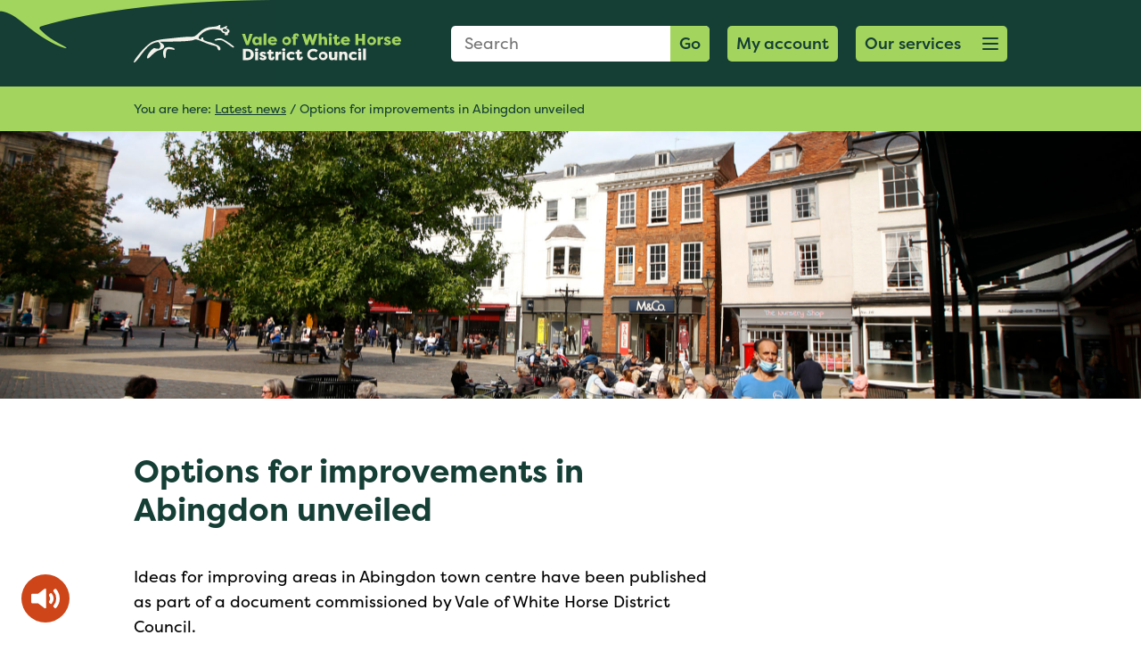

--- FILE ---
content_type: text/html; charset=UTF-8
request_url: https://www.whitehorsedc.gov.uk/planning/options-for-improvements-in-abingdon-unveiled/
body_size: 14184
content:
<!DOCTYPE html>
<html lang="en-GB">
<head>
<title>Options for improvements in Abingdon unveiled - Vale of White Horse District Council</title>

<!-- Meta start -->
<meta charset="UTF-8" />
<meta name="viewport" content="width=device-width, initial-scale=1">
<meta name="application-name" content="&nbsp;"/>
<meta name="theme-color" content="#fff">
<meta name="msapplication-TileColor" content="#257113" />
<meta name="msapplication-TileImage" content="https://www.whitehorsedc.gov.ukmstile-144x144.png" />
<meta name="msapplication-square70x70logo" content="https://www.whitehorsedc.gov.ukmstile-70x70.png" />
<meta name="msapplication-square150x150logo" content="https://www.whitehorsedc.gov.ukmstile-150x150.png" />
<meta name="msapplication-wide310x150logo" content="https://www.whitehorsedc.gov.ukmstile-310x150.png" />
<meta name="msapplication-square310x310logo" content="https://www.whitehorsedc.gov.ukmstile-310x310.png" />
<meta http-equiv="X-UA-Compatible" content="IE=edge"/>
<meta name="format-detection" content="telephone=no"/>
<!-- Meta end --><!-- Icon start -->
<link rel="apple-touch-icon-precomposed" sizes="57x57" href="https://www.whitehorsedc.gov.uk/apple-touch-icon-57x57.png" />
<link rel="apple-touch-icon-precomposed" sizes="114x114" href="https://www.whitehorsedc.gov.uk/apple-touch-icon-114x114.png" />
<link rel="apple-touch-icon-precomposed" sizes="72x72" href="https://www.whitehorsedc.gov.uk/apple-touch-icon-72x72.png" />
<link rel="apple-touch-icon-precomposed" sizes="144x144" href="https://www.whitehorsedc.gov.uk/apple-touch-icon-144x144.png" />
<link rel="apple-touch-icon-precomposed" sizes="60x60" href="https://www.whitehorsedc.gov.uk/apple-touch-icon-60x60.png" />
<link rel="apple-touch-icon-precomposed" sizes="120x120" href="https://www.whitehorsedc.gov.uk/apple-touch-icon-120x120.png" />
<link rel="apple-touch-icon-precomposed" sizes="76x76" href="https://www.whitehorsedc.gov.uk/apple-touch-icon-76x76.png" />
<link rel="apple-touch-icon-precomposed" sizes="152x152" href="https://www.whitehorsedc.gov.uk/apple-touch-icon-152x152.png" />
<link rel="icon" type="image/png" href="https://www.whitehorsedc.gov.uk/favicon-196x196.png" sizes="196x196" />
<link rel="icon" type="image/png" href="https://www.whitehorsedc.gov.uk/favicon-96x96.png" sizes="96x96" />
<link rel="icon" type="image/png" href="https://www.whitehorsedc.gov.uk/favicon-32x32.png" sizes="32x32" />
<link rel="icon" type="image/png" href="https://www.whitehorsedc.gov.uk/favicon-16x16.png" sizes="16x16" />
<link rel="icon" type="image/png" href="https://www.whitehorsedc.gov.uk/favicon-128.png" sizes="128x128" />
<!-- Icon end --><meta name='robots' content='index, follow, max-image-preview:large, max-snippet:-1, max-video-preview:-1' />

	<!-- This site is optimized with the Yoast SEO plugin v26.5 - https://yoast.com/wordpress/plugins/seo/ -->
	<link rel="canonical" href="https://www.whitehorsedc.gov.uk/planning/options-for-improvements-in-abingdon-unveiled/" />
	<meta property="og:locale" content="en_GB" />
	<meta property="og:type" content="article" />
	<meta property="og:title" content="Options for improvements in Abingdon unveiled - Vale of White Horse District Council" />
	<meta property="og:description" content="Ideas for improving areas in Abingdon town centre have been published as part of a document commissioned by Vale of White Horse District Council." />
	<meta property="og:url" content="https://www.whitehorsedc.gov.uk/planning/options-for-improvements-in-abingdon-unveiled/" />
	<meta property="og:site_name" content="Vale of White Horse District Council" />
	<meta property="article:published_time" content="2023-02-20T16:08:20+00:00" />
	<meta property="article:modified_time" content="2024-01-24T13:45:13+00:00" />
	<meta property="og:image" content="https://www.whitehorsedc.gov.uk/wp-content/uploads/sites/3/2022/03/Abingdon-Market-Place-001-scaled.jpg" />
	<meta property="og:image:width" content="2560" />
	<meta property="og:image:height" content="1707" />
	<meta property="og:image:type" content="image/jpeg" />
	<meta name="author" content="trumanp" />
	<meta name="twitter:card" content="summary_large_image" />
	<meta name="twitter:label1" content="Written by" />
	<meta name="twitter:data1" content="trumanp" />
	<meta name="twitter:label2" content="Est. reading time" />
	<meta name="twitter:data2" content="2 minutes" />
	<script type="application/ld+json" class="yoast-schema-graph">{"@context":"https://schema.org","@graph":[{"@type":"WebPage","@id":"https://www.whitehorsedc.gov.uk/planning/options-for-improvements-in-abingdon-unveiled/","url":"https://www.whitehorsedc.gov.uk/planning/options-for-improvements-in-abingdon-unveiled/","name":"Options for improvements in Abingdon unveiled - Vale of White Horse District Council","isPartOf":{"@id":"https://www.whitehorsedc.gov.uk/#website"},"primaryImageOfPage":{"@id":"https://www.whitehorsedc.gov.uk/planning/options-for-improvements-in-abingdon-unveiled/#primaryimage"},"image":{"@id":"https://www.whitehorsedc.gov.uk/planning/options-for-improvements-in-abingdon-unveiled/#primaryimage"},"thumbnailUrl":"https://www.southandvale.gov.uk/app/uploads/sites/3/2022/03/Abingdon-Market-Place-001-scaled.jpg","datePublished":"2023-02-20T16:08:20+00:00","dateModified":"2024-01-24T13:45:13+00:00","author":{"@id":"https://www.whitehorsedc.gov.uk/#/schema/person/2c3d8fc3b08fc289ad9048207fcb847c"},"breadcrumb":{"@id":"https://www.whitehorsedc.gov.uk/planning/options-for-improvements-in-abingdon-unveiled/#breadcrumb"},"inLanguage":"en-GB","potentialAction":[{"@type":"ReadAction","target":["https://www.whitehorsedc.gov.uk/planning/options-for-improvements-in-abingdon-unveiled/"]}]},{"@type":"ImageObject","inLanguage":"en-GB","@id":"https://www.whitehorsedc.gov.uk/planning/options-for-improvements-in-abingdon-unveiled/#primaryimage","url":"https://www.southandvale.gov.uk/app/uploads/sites/3/2022/03/Abingdon-Market-Place-001-scaled.jpg","contentUrl":"https://www.southandvale.gov.uk/app/uploads/sites/3/2022/03/Abingdon-Market-Place-001-scaled.jpg","width":2560,"height":1707},{"@type":"BreadcrumbList","@id":"https://www.whitehorsedc.gov.uk/planning/options-for-improvements-in-abingdon-unveiled/#breadcrumb","itemListElement":[{"@type":"ListItem","position":1,"name":"Latest news","item":"https://www.whitehorsedc.gov.uk/latest-news/"},{"@type":"ListItem","position":2,"name":"Options for improvements in Abingdon unveiled"}]},{"@type":"WebSite","@id":"https://www.whitehorsedc.gov.uk/#website","url":"https://www.whitehorsedc.gov.uk/","name":"Vale of White Horse District Council","description":"","potentialAction":[{"@type":"SearchAction","target":{"@type":"EntryPoint","urlTemplate":"https://www.whitehorsedc.gov.uk/?s={search_term_string}"},"query-input":{"@type":"PropertyValueSpecification","valueRequired":true,"valueName":"search_term_string"}}],"inLanguage":"en-GB"},{"@type":"Person","@id":"https://www.whitehorsedc.gov.uk/#/schema/person/2c3d8fc3b08fc289ad9048207fcb847c","name":"trumanp","image":{"@type":"ImageObject","inLanguage":"en-GB","@id":"https://www.whitehorsedc.gov.uk/#/schema/person/image/","url":"https://secure.gravatar.com/avatar/a03d2ff77d7aff9d574b66337a1119e8a091113941cdcc3d4a4763ba8b48bb54?s=96&d=mm&r=g","contentUrl":"https://secure.gravatar.com/avatar/a03d2ff77d7aff9d574b66337a1119e8a091113941cdcc3d4a4763ba8b48bb54?s=96&d=mm&r=g","caption":"trumanp"},"url":"https://www.whitehorsedc.gov.uk/author/trumanp/"}]}</script>
	<!-- / Yoast SEO plugin. -->


<link rel='dns-prefetch' href='//cc.cdn.civiccomputing.com' />
<link rel='dns-prefetch' href='//www.southandvale.gov.uk' />
<link rel='dns-prefetch' href='//use.fontawesome.com' />
<link rel='dns-prefetch' href='//use.typekit.net' />
<link rel='dns-prefetch' href='//stackpath.bootstrapcdn.com' />
<link rel="alternate" title="oEmbed (JSON)" type="application/json+oembed" href="https://www.whitehorsedc.gov.uk/wp-json/oembed/1.0/embed?url=https%3A%2F%2Fwww.whitehorsedc.gov.uk%2Fplanning%2Foptions-for-improvements-in-abingdon-unveiled%2F" />
<link rel="alternate" title="oEmbed (XML)" type="text/xml+oembed" href="https://www.whitehorsedc.gov.uk/wp-json/oembed/1.0/embed?url=https%3A%2F%2Fwww.whitehorsedc.gov.uk%2Fplanning%2Foptions-for-improvements-in-abingdon-unveiled%2F&#038;format=xml" />
<style id='wp-img-auto-sizes-contain-inline-css'>
img:is([sizes=auto i],[sizes^="auto," i]){contain-intrinsic-size:3000px 1500px}
/*# sourceURL=wp-img-auto-sizes-contain-inline-css */
</style>
<style id='wp-block-library-inline-css'>
:root{--wp-block-synced-color:#7a00df;--wp-block-synced-color--rgb:122,0,223;--wp-bound-block-color:var(--wp-block-synced-color);--wp-editor-canvas-background:#ddd;--wp-admin-theme-color:#007cba;--wp-admin-theme-color--rgb:0,124,186;--wp-admin-theme-color-darker-10:#006ba1;--wp-admin-theme-color-darker-10--rgb:0,107,160.5;--wp-admin-theme-color-darker-20:#005a87;--wp-admin-theme-color-darker-20--rgb:0,90,135;--wp-admin-border-width-focus:2px}@media (min-resolution:192dpi){:root{--wp-admin-border-width-focus:1.5px}}.wp-element-button{cursor:pointer}:root .has-very-light-gray-background-color{background-color:#eee}:root .has-very-dark-gray-background-color{background-color:#313131}:root .has-very-light-gray-color{color:#eee}:root .has-very-dark-gray-color{color:#313131}:root .has-vivid-green-cyan-to-vivid-cyan-blue-gradient-background{background:linear-gradient(135deg,#00d084,#0693e3)}:root .has-purple-crush-gradient-background{background:linear-gradient(135deg,#34e2e4,#4721fb 50%,#ab1dfe)}:root .has-hazy-dawn-gradient-background{background:linear-gradient(135deg,#faaca8,#dad0ec)}:root .has-subdued-olive-gradient-background{background:linear-gradient(135deg,#fafae1,#67a671)}:root .has-atomic-cream-gradient-background{background:linear-gradient(135deg,#fdd79a,#004a59)}:root .has-nightshade-gradient-background{background:linear-gradient(135deg,#330968,#31cdcf)}:root .has-midnight-gradient-background{background:linear-gradient(135deg,#020381,#2874fc)}:root{--wp--preset--font-size--normal:16px;--wp--preset--font-size--huge:42px}.has-regular-font-size{font-size:1em}.has-larger-font-size{font-size:2.625em}.has-normal-font-size{font-size:var(--wp--preset--font-size--normal)}.has-huge-font-size{font-size:var(--wp--preset--font-size--huge)}.has-text-align-center{text-align:center}.has-text-align-left{text-align:left}.has-text-align-right{text-align:right}.has-fit-text{white-space:nowrap!important}#end-resizable-editor-section{display:none}.aligncenter{clear:both}.items-justified-left{justify-content:flex-start}.items-justified-center{justify-content:center}.items-justified-right{justify-content:flex-end}.items-justified-space-between{justify-content:space-between}.screen-reader-text{border:0;clip-path:inset(50%);height:1px;margin:-1px;overflow:hidden;padding:0;position:absolute;width:1px;word-wrap:normal!important}.screen-reader-text:focus{background-color:#ddd;clip-path:none;color:#444;display:block;font-size:1em;height:auto;left:5px;line-height:normal;padding:15px 23px 14px;text-decoration:none;top:5px;width:auto;z-index:100000}html :where(.has-border-color){border-style:solid}html :where([style*=border-top-color]){border-top-style:solid}html :where([style*=border-right-color]){border-right-style:solid}html :where([style*=border-bottom-color]){border-bottom-style:solid}html :where([style*=border-left-color]){border-left-style:solid}html :where([style*=border-width]){border-style:solid}html :where([style*=border-top-width]){border-top-style:solid}html :where([style*=border-right-width]){border-right-style:solid}html :where([style*=border-bottom-width]){border-bottom-style:solid}html :where([style*=border-left-width]){border-left-style:solid}html :where(img[class*=wp-image-]){height:auto;max-width:100%}:where(figure){margin:0 0 1em}html :where(.is-position-sticky){--wp-admin--admin-bar--position-offset:var(--wp-admin--admin-bar--height,0px)}@media screen and (max-width:600px){html :where(.is-position-sticky){--wp-admin--admin-bar--position-offset:0px}}

/*# sourceURL=wp-block-library-inline-css */
</style><style id='wp-block-paragraph-inline-css'>
.is-small-text{font-size:.875em}.is-regular-text{font-size:1em}.is-large-text{font-size:2.25em}.is-larger-text{font-size:3em}.has-drop-cap:not(:focus):first-letter{float:left;font-size:8.4em;font-style:normal;font-weight:100;line-height:.68;margin:.05em .1em 0 0;text-transform:uppercase}body.rtl .has-drop-cap:not(:focus):first-letter{float:none;margin-left:.1em}p.has-drop-cap.has-background{overflow:hidden}:root :where(p.has-background){padding:1.25em 2.375em}:where(p.has-text-color:not(.has-link-color)) a{color:inherit}p.has-text-align-left[style*="writing-mode:vertical-lr"],p.has-text-align-right[style*="writing-mode:vertical-rl"]{rotate:180deg}
/*# sourceURL=https://www.whitehorsedc.gov.uk/wp/wp-includes/blocks/paragraph/style.min.css */
</style>
<style id='global-styles-inline-css'>
:root{--wp--preset--aspect-ratio--square: 1;--wp--preset--aspect-ratio--4-3: 4/3;--wp--preset--aspect-ratio--3-4: 3/4;--wp--preset--aspect-ratio--3-2: 3/2;--wp--preset--aspect-ratio--2-3: 2/3;--wp--preset--aspect-ratio--16-9: 16/9;--wp--preset--aspect-ratio--9-16: 9/16;--wp--preset--color--black: #000000;--wp--preset--color--cyan-bluish-gray: #abb8c3;--wp--preset--color--white: #ffffff;--wp--preset--color--pale-pink: #f78da7;--wp--preset--color--vivid-red: #cf2e2e;--wp--preset--color--luminous-vivid-orange: #ff6900;--wp--preset--color--luminous-vivid-amber: #fcb900;--wp--preset--color--light-green-cyan: #7bdcb5;--wp--preset--color--vivid-green-cyan: #00d084;--wp--preset--color--pale-cyan-blue: #8ed1fc;--wp--preset--color--vivid-cyan-blue: #0693e3;--wp--preset--color--vivid-purple: #9b51e0;--wp--preset--gradient--vivid-cyan-blue-to-vivid-purple: linear-gradient(135deg,rgb(6,147,227) 0%,rgb(155,81,224) 100%);--wp--preset--gradient--light-green-cyan-to-vivid-green-cyan: linear-gradient(135deg,rgb(122,220,180) 0%,rgb(0,208,130) 100%);--wp--preset--gradient--luminous-vivid-amber-to-luminous-vivid-orange: linear-gradient(135deg,rgb(252,185,0) 0%,rgb(255,105,0) 100%);--wp--preset--gradient--luminous-vivid-orange-to-vivid-red: linear-gradient(135deg,rgb(255,105,0) 0%,rgb(207,46,46) 100%);--wp--preset--gradient--very-light-gray-to-cyan-bluish-gray: linear-gradient(135deg,rgb(238,238,238) 0%,rgb(169,184,195) 100%);--wp--preset--gradient--cool-to-warm-spectrum: linear-gradient(135deg,rgb(74,234,220) 0%,rgb(151,120,209) 20%,rgb(207,42,186) 40%,rgb(238,44,130) 60%,rgb(251,105,98) 80%,rgb(254,248,76) 100%);--wp--preset--gradient--blush-light-purple: linear-gradient(135deg,rgb(255,206,236) 0%,rgb(152,150,240) 100%);--wp--preset--gradient--blush-bordeaux: linear-gradient(135deg,rgb(254,205,165) 0%,rgb(254,45,45) 50%,rgb(107,0,62) 100%);--wp--preset--gradient--luminous-dusk: linear-gradient(135deg,rgb(255,203,112) 0%,rgb(199,81,192) 50%,rgb(65,88,208) 100%);--wp--preset--gradient--pale-ocean: linear-gradient(135deg,rgb(255,245,203) 0%,rgb(182,227,212) 50%,rgb(51,167,181) 100%);--wp--preset--gradient--electric-grass: linear-gradient(135deg,rgb(202,248,128) 0%,rgb(113,206,126) 100%);--wp--preset--gradient--midnight: linear-gradient(135deg,rgb(2,3,129) 0%,rgb(40,116,252) 100%);--wp--preset--font-size--small: 13px;--wp--preset--font-size--medium: 20px;--wp--preset--font-size--large: 36px;--wp--preset--font-size--x-large: 42px;--wp--preset--spacing--20: 0.44rem;--wp--preset--spacing--30: 0.67rem;--wp--preset--spacing--40: 1rem;--wp--preset--spacing--50: 1.5rem;--wp--preset--spacing--60: 2.25rem;--wp--preset--spacing--70: 3.38rem;--wp--preset--spacing--80: 5.06rem;--wp--preset--shadow--natural: 6px 6px 9px rgba(0, 0, 0, 0.2);--wp--preset--shadow--deep: 12px 12px 50px rgba(0, 0, 0, 0.4);--wp--preset--shadow--sharp: 6px 6px 0px rgba(0, 0, 0, 0.2);--wp--preset--shadow--outlined: 6px 6px 0px -3px rgb(255, 255, 255), 6px 6px rgb(0, 0, 0);--wp--preset--shadow--crisp: 6px 6px 0px rgb(0, 0, 0);}:where(.is-layout-flex){gap: 0.5em;}:where(.is-layout-grid){gap: 0.5em;}body .is-layout-flex{display: flex;}.is-layout-flex{flex-wrap: wrap;align-items: center;}.is-layout-flex > :is(*, div){margin: 0;}body .is-layout-grid{display: grid;}.is-layout-grid > :is(*, div){margin: 0;}:where(.wp-block-columns.is-layout-flex){gap: 2em;}:where(.wp-block-columns.is-layout-grid){gap: 2em;}:where(.wp-block-post-template.is-layout-flex){gap: 1.25em;}:where(.wp-block-post-template.is-layout-grid){gap: 1.25em;}.has-black-color{color: var(--wp--preset--color--black) !important;}.has-cyan-bluish-gray-color{color: var(--wp--preset--color--cyan-bluish-gray) !important;}.has-white-color{color: var(--wp--preset--color--white) !important;}.has-pale-pink-color{color: var(--wp--preset--color--pale-pink) !important;}.has-vivid-red-color{color: var(--wp--preset--color--vivid-red) !important;}.has-luminous-vivid-orange-color{color: var(--wp--preset--color--luminous-vivid-orange) !important;}.has-luminous-vivid-amber-color{color: var(--wp--preset--color--luminous-vivid-amber) !important;}.has-light-green-cyan-color{color: var(--wp--preset--color--light-green-cyan) !important;}.has-vivid-green-cyan-color{color: var(--wp--preset--color--vivid-green-cyan) !important;}.has-pale-cyan-blue-color{color: var(--wp--preset--color--pale-cyan-blue) !important;}.has-vivid-cyan-blue-color{color: var(--wp--preset--color--vivid-cyan-blue) !important;}.has-vivid-purple-color{color: var(--wp--preset--color--vivid-purple) !important;}.has-black-background-color{background-color: var(--wp--preset--color--black) !important;}.has-cyan-bluish-gray-background-color{background-color: var(--wp--preset--color--cyan-bluish-gray) !important;}.has-white-background-color{background-color: var(--wp--preset--color--white) !important;}.has-pale-pink-background-color{background-color: var(--wp--preset--color--pale-pink) !important;}.has-vivid-red-background-color{background-color: var(--wp--preset--color--vivid-red) !important;}.has-luminous-vivid-orange-background-color{background-color: var(--wp--preset--color--luminous-vivid-orange) !important;}.has-luminous-vivid-amber-background-color{background-color: var(--wp--preset--color--luminous-vivid-amber) !important;}.has-light-green-cyan-background-color{background-color: var(--wp--preset--color--light-green-cyan) !important;}.has-vivid-green-cyan-background-color{background-color: var(--wp--preset--color--vivid-green-cyan) !important;}.has-pale-cyan-blue-background-color{background-color: var(--wp--preset--color--pale-cyan-blue) !important;}.has-vivid-cyan-blue-background-color{background-color: var(--wp--preset--color--vivid-cyan-blue) !important;}.has-vivid-purple-background-color{background-color: var(--wp--preset--color--vivid-purple) !important;}.has-black-border-color{border-color: var(--wp--preset--color--black) !important;}.has-cyan-bluish-gray-border-color{border-color: var(--wp--preset--color--cyan-bluish-gray) !important;}.has-white-border-color{border-color: var(--wp--preset--color--white) !important;}.has-pale-pink-border-color{border-color: var(--wp--preset--color--pale-pink) !important;}.has-vivid-red-border-color{border-color: var(--wp--preset--color--vivid-red) !important;}.has-luminous-vivid-orange-border-color{border-color: var(--wp--preset--color--luminous-vivid-orange) !important;}.has-luminous-vivid-amber-border-color{border-color: var(--wp--preset--color--luminous-vivid-amber) !important;}.has-light-green-cyan-border-color{border-color: var(--wp--preset--color--light-green-cyan) !important;}.has-vivid-green-cyan-border-color{border-color: var(--wp--preset--color--vivid-green-cyan) !important;}.has-pale-cyan-blue-border-color{border-color: var(--wp--preset--color--pale-cyan-blue) !important;}.has-vivid-cyan-blue-border-color{border-color: var(--wp--preset--color--vivid-cyan-blue) !important;}.has-vivid-purple-border-color{border-color: var(--wp--preset--color--vivid-purple) !important;}.has-vivid-cyan-blue-to-vivid-purple-gradient-background{background: var(--wp--preset--gradient--vivid-cyan-blue-to-vivid-purple) !important;}.has-light-green-cyan-to-vivid-green-cyan-gradient-background{background: var(--wp--preset--gradient--light-green-cyan-to-vivid-green-cyan) !important;}.has-luminous-vivid-amber-to-luminous-vivid-orange-gradient-background{background: var(--wp--preset--gradient--luminous-vivid-amber-to-luminous-vivid-orange) !important;}.has-luminous-vivid-orange-to-vivid-red-gradient-background{background: var(--wp--preset--gradient--luminous-vivid-orange-to-vivid-red) !important;}.has-very-light-gray-to-cyan-bluish-gray-gradient-background{background: var(--wp--preset--gradient--very-light-gray-to-cyan-bluish-gray) !important;}.has-cool-to-warm-spectrum-gradient-background{background: var(--wp--preset--gradient--cool-to-warm-spectrum) !important;}.has-blush-light-purple-gradient-background{background: var(--wp--preset--gradient--blush-light-purple) !important;}.has-blush-bordeaux-gradient-background{background: var(--wp--preset--gradient--blush-bordeaux) !important;}.has-luminous-dusk-gradient-background{background: var(--wp--preset--gradient--luminous-dusk) !important;}.has-pale-ocean-gradient-background{background: var(--wp--preset--gradient--pale-ocean) !important;}.has-electric-grass-gradient-background{background: var(--wp--preset--gradient--electric-grass) !important;}.has-midnight-gradient-background{background: var(--wp--preset--gradient--midnight) !important;}.has-small-font-size{font-size: var(--wp--preset--font-size--small) !important;}.has-medium-font-size{font-size: var(--wp--preset--font-size--medium) !important;}.has-large-font-size{font-size: var(--wp--preset--font-size--large) !important;}.has-x-large-font-size{font-size: var(--wp--preset--font-size--x-large) !important;}
/*# sourceURL=global-styles-inline-css */
</style>

<style id='classic-theme-styles-inline-css'>
/*! This file is auto-generated */
.wp-block-button__link{color:#fff;background-color:#32373c;border-radius:9999px;box-shadow:none;text-decoration:none;padding:calc(.667em + 2px) calc(1.333em + 2px);font-size:1.125em}.wp-block-file__button{background:#32373c;color:#fff;text-decoration:none}
/*# sourceURL=/wp-includes/css/classic-themes.min.css */
</style>
<link rel='stylesheet' id='related-frontend-css-css' href='https://www.southandvale.gov.uk/app/plugins/related/css/frontend-style.css?ver=3.5.0' media='all' />
<link rel='stylesheet' id='fontawesome-css' href='https://use.fontawesome.com/releases/v5.2.0/css/all.css' media='all' />
<link rel='stylesheet' id='typekit-css' href='https://use.typekit.net/kjw5igd.css' media='all' />
<link rel='stylesheet' id='bootstrap-css' href='https://stackpath.bootstrapcdn.com/bootstrap/4.2.1/css/bootstrap.min.css' media='all' />
<link rel='stylesheet' id='hamburgers-css' href='https://www.whitehorsedc.gov.uk/app/themes/gsd-base/library/css/hamburgers.css' media='all' />
<link rel='stylesheet' id='simple-lightbox-css' href='https://www.whitehorsedc.gov.uk/app/themes/gsd-base/library/css/simplelightbox.css' media='all' />
<link rel='stylesheet' id='slick-css' href='https://www.whitehorsedc.gov.uk/app/themes/gsd-base/library/css/slick.css' media='all' />
<link rel='stylesheet' id='gsd-css' href='https://www.whitehorsedc.gov.uk/app/themes/gsd-base/library/css/style.css?0.36509600%201769905175' media='all' />
<link rel='stylesheet' id='style-gsd-css' href='https://www.southandvale.gov.uk/app/themes/gsd-base/style.css' media='all' />
<link rel='stylesheet' id='gsd-child-vale-css' href='https://www.whitehorsedc.gov.uk/app/themes/vale/library/css/style.css?0.36512900%201769905175' media='all' />
<link rel='stylesheet' id='gsd-child-vale-alt-css' href='https://www.southandvale.gov.uk/app/themes/vale/style.css?0.36514200%201769905175' media='all' />
<script src="https://www.whitehorsedc.gov.uk/wp/wp-includes/js/jquery/jquery.min.js?ver=3.7.1" id="jquery-core-js"></script>
<script src="https://www.whitehorsedc.gov.uk/wp/wp-includes/js/jquery/jquery-migrate.min.js?ver=3.4.1" id="jquery-migrate-js"></script>
<link rel="https://api.w.org/" href="https://www.whitehorsedc.gov.uk/wp-json/" /><link rel="alternate" title="JSON" type="application/json" href="https://www.whitehorsedc.gov.uk/wp-json/wp/v2/posts/61282" /><link rel='shortlink' href='https://www.whitehorsedc.gov.uk/?p=61282' />
<script defer file-types="pdf,docx,xlsx" data-domain="whitehorsedc.gov.uk" src="https://plausible.io/js/script.file-downloads.js"></script><link rel="icon" href="https://www.southandvale.gov.uk/app/uploads/sites/3/2020/12/cropped-vale-32x32.png" sizes="32x32" />
<link rel="icon" href="https://www.southandvale.gov.uk/app/uploads/sites/3/2020/12/cropped-vale-192x192.png" sizes="192x192" />
<link rel="apple-touch-icon" href="https://www.southandvale.gov.uk/app/uploads/sites/3/2020/12/cropped-vale-180x180.png" />
<meta name="msapplication-TileImage" content="https://www.southandvale.gov.uk/app/uploads/sites/3/2020/12/cropped-vale-270x270.png" />
<script></script>
</head>
<body class="wp-singular post-template-default single single-post postid-61282 single-format-standard wp-theme-gsd-base wp-child-theme-vale">
    <a class="skip-to-content-link" href="#main-content-skip">
        Skip to content
    </a>
	<div class="container-fluid pl-0 pr-0">
					<div class="row">
						<div class="col-12">
							<header id="header">
								<div class="row no-gutters">
									<div class="col-12" id="header-inner">
										<div class="container">
											<div class="row">
												<div class="col-6 col-sm-5 col-lg-4">
													<a href="https://www.whitehorsedc.gov.uk" title="Homepage" id="logo" class="d-flex align-items-center">
														<img src="https://www.whitehorsedc.gov.uk/app/themes/vale/library/images/logo.svg" alt="website logo" class="d-none d-md-block" />
														<img src="https://www.whitehorsedc.gov.uk/app/themes/vale/library/images/mobile-logo.svg" alt="mobile website logo" class="d-block d-md-none" />
													</a>
												</div>
												<div class="col-6 col-sm-7  col-lg-8">
													<div class="d-flex flex-row justify-content-end align-items-center" id="header-search-services">
														<form id="header-search" class="form-field-abs d-none d-lg-block" action="https://www.whitehorsedc.gov.uk/" method="GET">
															<fieldset class="">
																<legend class="visually-hidden">Search Form</legend>
																<label for="s" class="visually-hidden">Search: </label>
																<input type="text" name="s" id="s" placeholder="Search" class="input s">
																<button type="submit" class="button br-l-0">
																	Go
																</button>
															</fieldset>														
														</form>
														<fieldset class="d-block d-lg-none d-flex justify-content-end">
															<legend class="visually-hidden">Mobile Search Form</legend>
															<button type="submit" class="button mobile-40-button" id="mobile-head-search">
																<i class="fas fa-search"><span class="visually-hidden">Search</span></i>
															</button>
														</fieldset><a href="https://www.whitehorsedc.gov.uk/accounts/" target="_self" class="button d-flex button-login">
															<span>My account </span>							
														</a><a href="#menu" title="Our services" class="hamburger hamburger--collapse button mobile-40-button d-flex" id="services-button" role="button">
														<span class="sr-only">Open menu button</span>
															<span class="d-none d-lg-block">Our services</span>
															<span class="hamburger-box">
																<span class="hamburger-inner"></span>
															</span>														
														</a>
													</div>
												</div>
											</div>
										</div>
									</div>
								</div>
								<div class="row d-lg-none" id="s-mobile-wrapper" data-status="closed">
									<div class="col-12">
										<div class="container">
											<div class="row">
												<div class="col-12">
													<form id="mobile-header-search" class="form-field-abs" action="https://www.whitehorsedc.gov.uk/" method="GET">
														<label for="s-mobile" class="visually-hidden">Search: </label>
														<input name="s" id="s-mobile" placeholder="Search" class="input s w-100" value="" />
														<button type="submit" class="button br-l-0">
															Go
														</button>
													</form>
												</div>
											</div>
										</div>
									</div>
								</div>
							</header>
						</div>
					</div>
				</div>
			
			<div id="breadcrumb-wrapper">
				<div class="container">
					<div class="row">
						<div class="col-12">
							<p>	You are here:
<span><span><a href="https://www.whitehorsedc.gov.uk/latest-news/">Latest news</a></span> / <span class="breadcrumb_last" aria-current="page">Options for improvements in Abingdon unveiled</span></span></p>
						</div>	
					</div>
				</div>
			</div>	
		
		<div id="main-content-skip">


	 			<div class="container-fluid pl-0 pr-0">
	 				<div class="row">
	 					<div class="col-12"> 						
	 						<img src="https://www.southandvale.gov.uk/app/uploads/sites/3/2022/03/Abingdon-Market-Place-001-scaled.jpg" alt="" id="banner-image" />
	 					</div>
	 				</div>
	 			</div>
	 		
 			<div class="container">
 				<div class="row">
 					<div class="col-12 col-lg-8 gutenberg margin-section-padding">
 						<h1>Options for improvements in Abingdon unveiled</h1>
 						
<p>Ideas for improving areas in Abingdon town centre have been published as part of a document commissioned by Vale of White Horse District Council.</p>



<p><a href="https://www.whitehorsedc.gov.uk/wp-content/uploads/sites/3/2023/02/CARF_Final_Document_LR_Feb23.pdf">The Central Abingdon Regeneration Framework</a> sets out options for how areas of the town centre could be redeveloped, including three key sites owned by the Vale: The Charter, Abbey House and The Upper Reaches.</p>



<p>Thousands of comments from hundreds of local residents, businesses, community groups and visitors helped to refine a vision for Abingdon set out in the document, as well as identifying opportunities to improve the town centre.</p>



<p>The vision sets out aspirations for positive change in the market town, encouraging people to get around by walking, cycling or using public transport to reduce traffic, improve air quality and help combat climate change.</p>



<p>It also promotes improved retail and recreation with direct access to the River Thames as well as improved facilities in the town.</p>



<p>The work was undertaken by the district council alongside its consultant team including Carter Jonas and Glanville.</p>



<p>Councillor Neil Fawcett, Cabinet Member for Strategic Partnerships and Place and ward member for Abingdon Caldecott, said: “While this is not a formal plan, it offers a guide for the entire public sector on how to develop Abingdon town centre for the better.”</p>



<p>Among the potential opportunities the framework establishes for the town centre are a public health and social care hub, a new public library, new independent shops and restaurants, an improved leisure offer and new youth facilities.</p>



<p>Cllr Fawcett added: “We cannot deliver these facilities alone and we will need the support from partner organisations across Oxfordshire and the region to buy into the vision local residents have helped us create, and to work with us to unlock Abingdon’s potential.”</p>



<p>The framework will also complement the Abingdon Neighbourhood Plan, which is being developed by the Abingdon Neighbourhood Development Plan Steering Group, which includes members of Abingdon Town Council.</p>



<p>It will also help inform <a href="https://www.whitehorsedc.gov.uk/vale-of-white-horse-district-council/planning-and-development/local-plan-and-planning-policies/local-plan-2041/">the Local Plan</a>, which Vale of White Horse District Council is creating alongside South Oxfordshire District Council.</p>



<p><a href="https://www.whitehorsedc.gov.uk/wp-content/uploads/sites/3/2023/02/CARF_Final_Document_LR_Feb23.pdf">You can read the full Central Abingdon Regeneration Framework on the Vale of White Horse District Council website</a>&nbsp;</p>



<p><a href="https://www.whitehorsedc.gov.uk/wp-content/uploads/sites/3/2023/02/CARF-Consultation-Report-FINAL.pdf">You can also read the consultation report that details the feedback received from public and stakeholders on the Vale of White Horse District Council website</a></p>
</div>
 					<div class="col-12 offset-lg-1 col-lg-3 gutenberg margin-section-padding sidebar"></div>
 				</div>
 				<!--<div class="row">
 					<div class="col-12">
 						<div id="helpful-check">
 							<hr />
	 						<div id="helpful-check-wrapper">
	 							<div class="row justify-content-around align-items-center">
	 								<div class="col-12 col-md-6 d-flex justify-content-center justify-content-md-end">
	 									<p class="mb-md-0 mr-md-3 mr-0">Was this page helpful?</p>
	 								</div>
	 								<div class="col-12 col-md-6 d-flex justify-content-center justify-content-md-start">
	 									<a href="" class="helpful-buttons yes text-center" data-helpful="Yes">Yes <i class="fas fa-check"></i></a>
	 									<a href="" class="helpful-buttons no text-center" data-helpful="No">No <i class="fas fa-times"></i></a>
	 								</div>
	 							</div>
	 						</div>
	 					</div>
 					</div>
 				</div>-->	
 			</div>
 				
		
    <script>

        function googleTranslateElementInit() {
            setTimeout(function(){
                new google.translate.TranslateElement({pageLanguage: 'en' }, 'google_translate_element');
            },1000)
        }
    </script>

    <script src="https://translate.google.com/translate_a/element.js?cb=googleTranslateElementInit"></script>

    
			<footer id="top-footer">
				<div class="container">
					<div class="row justify-content-between">
						<div class="col-12 col-md-3">
							
			<a href="https://www.whitehorsedc.gov.uk" title="Homepage" id="logo-wording" class="d-block">
				<img src="https://www.whitehorsedc.gov.uk/app/themes/vale/library/images/logo-wording.svg" alt="footer website logo" />
			</a>
		
							<div class="d-block d-md-none">
								<hr />
							</div>
						</div>
						<div class="col-12 col-md-6">
							<div class="d-flex justify-content-start justify-content-md-end align-items-center" id="keep-in-touch-panel">
								<p>Keep in touch</p>
								<a href="https://twitter.com/WhiteHorseDC/" title="Twitter" target="_blank" class="social-link">
								<span class="sr-only">social twitter share</span>
									<i class="fab fa-twitter"></i>
								</a>
								<a href="https://www.facebook.com/whitehorsedc/" title="Facebook" target="_blank" class="social-link">
								<span class="sr-only">social facebook share</span>
									<i class="fab fa-facebook-f"></i>
								</a>
							</div>
						</div>
					</div>
					<div class="row">
						<div class="col-12">
							<div class="d-none d-md-block">
								<hr />
							</div>
						</div>
					</div>
					<div class="row">
						<div class="col-12 col-md-8 col-lg-6" id="contact-details">
									<div class="row">
										<div class="col-2 d-flex justify-content-start">
											<img src="https://www.whitehorsedc.gov.uk/app/themes/gsd-base/library/images/email-icon.svg" alt="" class="footer-icon" />
										</div>
										<div class="col-10">
											<p><a href="https://myaccount.whitehorsedc.gov.uk/General-Enquiry" target="_self">Make an enquiry </a></p>
										</div>
									</div>
								
									<div class="row">
										<div class="col-2 d-flex justify-content-start">
											<img src="https://www.whitehorsedc.gov.uk/app/themes/gsd-base/library/images/phone-icon.svg" alt="" class="footer-icon" />
										</div>
										<div class="col-10">
											<p><a href="tel:01235-422-422" title="Call 01235 422 422">01235 422 422</a><br />(Text phone users add<br />18001 before dialing)</p>
										</div>
									</div>
								
									<div class="row">
										<div class="col-2 d-flex justify-content-start">
											<img src="https://www.whitehorsedc.gov.uk/app/themes/gsd-base/library/images/map-icon.svg" alt="" class="footer-icon" />
										</div>
										<div class="col-10">
											<p>Vale of White Horse District Council,
Abbey House
Abbey Close<br>
Abingdon
OX14 3JE</p>
										</div>
									</div>
								</div>
						<div class="col-12 col-md-4 col-lg-6">
							<div class="h-100 d-flex flex-column">
								<div class="row">
									<div class="col-12">
										<div class="menu-footer-container"><ul id="menu-footer" class="menu"><li id="menu-item-4222" class="menu-item menu-item-type-custom menu-item-object-custom menu-item-4222"><a href="https://www.whitehorsedc.gov.uk/vale-of-white-horse-district-council/about-the-council/get-in-touch/contact-us/">Contact us</a></li>
<li id="menu-item-4224" class="menu-item menu-item-type-custom menu-item-object-custom menu-item-4224"><a href="https://www.whitehorsedc.gov.uk/vale-of-white-horse-district-council/about-the-council/privacy/">Privacy notices</a></li>
<li id="menu-item-4223" class="menu-item menu-item-type-custom menu-item-object-custom menu-item-4223"><a href="https://www.whitehorsedc.gov.uk/latest-news/">Council news</a></li>
<li id="menu-item-4225" class="menu-item menu-item-type-custom menu-item-object-custom menu-item-4225"><a href="https://www.whitehorsedc.gov.uk/vale-of-white-horse-district-council/about-the-council/what-we-do/the-councillors/">Your councillors</a></li>
<li id="menu-item-4226" class="menu-item menu-item-type-custom menu-item-object-custom menu-item-4226"><a href="https://www.whitehorsedc.gov.uk/vale-of-white-horse-district-council/about-the-council/working-with-us/jobs-at-the-council/">Work at the council</a></li>
<li id="menu-item-4227" class="menu-item menu-item-type-custom menu-item-object-custom menu-item-4227"><a href="https://www.whitehorsedc.gov.uk/onlinepayments">Make a payment online</a></li>
<li id="menu-item-36607" class="menu-item menu-item-type-post_type menu-item-object-page menu-item-36607"><a href="https://www.whitehorsedc.gov.uk/vale-of-white-horse-district-council/about-the-council/website-accessibility-statement-for-vale-of-white-horse-district-council/">Accessibility</a></li>
</ul></div>
									</div>
								</div>
								<div class="row justify-content-center align-items-end flex-grow-1">
									<div class="col-12">
									<div id="google_translate_element"></div>
										<p class="text-left text-lg-right pt-0"><small>Powered by <strong>Google</strong> translate</small></p>
									</div>
								</div>
							</div>
						</div>
					</div>
				</div>
			</footer>
			<footer id="bottom-footer">
				<div class="container">
					<div class="row justify-content-between">
						<div class="col-12">
							<p>&copy; 2026 Vale of White Horse District Council</p>
						</div>
					</div>
				</div>
			</footer>
		
			<div id="menu">
				<div id="menu-cover"></div>
				<div id="menu-wrapper">
					<div class="container">
						<div class="row">
							<div class="col-12 vr d-flex justify-content-end">
								<a href="#close" title="Close menu" id="close-menu" class="button close-button" role="button">
								<span class="sr-only">Close menu button</span>
									Close <i class="fa fa-times"><span class="visually-hidden">Close</span></i>
								</a>
							</div>
						</div>
						<div class="row">					
							
				<div class="col-12 col-md-6 col-lg-4 vr">
					<div class="page-directory  d-flex flex-row">
						
					<div class="d-flex justify-content-start">
	 					<div class="icon-holder w-h-70">
	 						<img src="https://www.whitehorsedc.gov.uk/app/themes/gsd-base/library/images/icons/clipboard.svg" alt="" />
	 					</div>
	 					<div>	 						
	 						<div class="w-100 directory-title">
	 							<a href="https://www.whitehorsedc.gov.uk/vale-of-white-horse-district-council/recycling-rubbish-and-waste/" title="Recycling, rubbish and waste" class="d-flex justify-content-between w-100">
	 								Recycling, rubbish and waste
	 							</a>
	 						</div>
	 					</div>
	 				</div>
				
						<ul>
	 					<li>
 							<div class="small-icon-holder">
 								<i class="fas fa-arrow-right"></i>
 							</div>
 							<a href="https://www.whitehorsedc.gov.uk/vale-of-white-horse-district-council/recycling-rubbish-and-waste/christmaswaste/" title="Christmas Waste">
 								Christmas Waste
 							</a>
 						</li>
	 				
	 					<li>
 							<div class="small-icon-holder">
 								<i class="fas fa-arrow-right"></i>
 							</div>
 							<a href="https://www.whitehorsedc.gov.uk/vale-of-white-horse-district-council/recycling-rubbish-and-waste/when-is-your-collection-day/" title="Your bins">
 								Your bins
 							</a>
 						</li>
	 				
	 					<li>
 							<div class="small-icon-holder">
 								<i class="fas fa-arrow-right"></i>
 							</div>
 							<a href="https://www.whitehorsedc.gov.uk/vale-of-white-horse-district-council/recycling-rubbish-and-waste/what-goes-in-what-bin/" title="What goes in which bin?">
 								What goes in which bin?
 							</a>
 						</li>
	 				</ul></div>
				</div>
			
				<div class="col-12 col-md-6 col-lg-4 vr">
					<div class="page-directory  d-flex flex-row">
						
					<div class="d-flex justify-content-start">
	 					<div class="icon-holder w-h-70">
	 						<img src="https://www.whitehorsedc.gov.uk/app/themes/gsd-base/library/images/icons/house-pound.svg" alt="" />
	 					</div>
	 					<div>	 						
	 						<div class="w-100 directory-title">
	 							<a href="https://www.whitehorsedc.gov.uk/vale-of-white-horse-district-council/cost-of-living-crisis-advice-and-support/" title="Cost of living help" class="d-flex justify-content-between w-100">
	 								Cost of living help
	 							</a>
	 						</div>
	 					</div>
	 				</div>
				
						<ul>
	 					<li>
 							<div class="small-icon-holder">
 								<i class="fas fa-arrow-right"></i>
 							</div>
 							<a href="https://www.whitehorsedc.gov.uk/vale-of-white-horse-district-council/cost-of-living-crisis-advice-and-support/support-for-people-who-need-help/" title="Community Hub support">
 								Community Hub support
 							</a>
 						</li>
	 				
	 					<li>
 							<div class="small-icon-holder">
 								<i class="fas fa-arrow-right"></i>
 							</div>
 							<a href="https://www.whitehorsedc.gov.uk/vale-of-white-horse-district-council/cost-of-living-crisis-advice-and-support/support-for-individuals-and-families/" title="Community Hub support">
 								Community Hub support
 							</a>
 						</li>
	 				
	 					<li>
 							<div class="small-icon-holder">
 								<i class="fas fa-arrow-right"></i>
 							</div>
 							<a href="https://www.whitehorsedc.gov.uk/vale-of-white-horse-district-council/cost-of-living-crisis-advice-and-support/financial-support/" title="Financial support">
 								Financial support
 							</a>
 						</li>
	 				</ul></div>
				</div>
			
				<div class="col-12 col-md-6 col-lg-4 vr">
					<div class="page-directory  d-flex flex-row">
						
					<div class="d-flex justify-content-start">
	 					<div class="icon-holder w-h-70">
	 						<img src="https://www.whitehorsedc.gov.uk/app/themes/gsd-base/library/images/icons/family.svg" alt="" />
	 					</div>
	 					<div>	 						
	 						<div class="w-100 directory-title">
	 							<a href="https://www.whitehorsedc.gov.uk/vale-of-white-horse-district-council/community-support/" title="Supporting communities" class="d-flex justify-content-between w-100">
	 								Supporting communities
	 							</a>
	 						</div>
	 					</div>
	 				</div>
				
						<ul>
	 					<li>
 							<div class="small-icon-holder">
 								<i class="fas fa-arrow-right"></i>
 							</div>
 							<a href="https://www.whitehorsedc.gov.uk/vale-of-white-horse-district-council/community-support/emergency-situations/" title="Emergency situations">
 								Emergency situations
 							</a>
 						</li>
	 				
	 					<li>
 							<div class="small-icon-holder">
 								<i class="fas fa-arrow-right"></i>
 							</div>
 							<a href="https://www.whitehorsedc.gov.uk/vale-of-white-horse-district-council/community-support/infrastructure-to-support-communities-2/" title="Infrastructure to support communities">
 								Infrastructure to support communities
 							</a>
 						</li>
	 				
	 					<li>
 							<div class="small-icon-holder">
 								<i class="fas fa-arrow-right"></i>
 							</div>
 							<a href="https://www.whitehorsedc.gov.uk/vale-of-white-horse-district-council/community-support/supporting-people-seeking-sanctuary/" title="Supporting people seeking sanctuary">
 								Supporting people seeking sanctuary
 							</a>
 						</li>
	 				</ul></div>
				</div>
			
				<div class="col-12 col-md-6 col-lg-4 vr">
					<div class="page-directory  d-flex flex-row">
						
					<div class="d-flex justify-content-start">
	 					<div class="icon-holder w-h-70">
	 						<img src="https://www.whitehorsedc.gov.uk/app/themes/gsd-base/library/images/icons/clipboard.svg" alt="" />
	 					</div>
	 					<div>	 						
	 						<div class="w-100 directory-title">
	 							<a href="https://www.whitehorsedc.gov.uk/vale-of-white-horse-district-council/action-on-climate-and-nature/" title="Action on climate and nature" class="d-flex justify-content-between w-100">
	 								Action on climate and nature
	 							</a>
	 						</div>
	 					</div>
	 				</div>
				
						<ul>
	 					<li>
 							<div class="small-icon-holder">
 								<i class="fas fa-arrow-right"></i>
 							</div>
 							<a href="https://www.whitehorsedc.gov.uk/vale-of-white-horse-district-council/action-on-climate-and-nature/read-our-climate-action-plan-and-latest-reports/" title="Read our nature and climate action plan and latest reports">
 								Read our nature and climate action plan and latest reports
 							</a>
 						</li>
	 				
	 					<li>
 							<div class="small-icon-holder">
 								<i class="fas fa-arrow-right"></i>
 							</div>
 							<a href="https://www.whitehorsedc.gov.uk/vale-of-white-horse-district-council/action-on-climate-and-nature/our-countryside-sites/" title="Our countryside sites">
 								Our countryside sites
 							</a>
 						</li>
	 				
	 					<li>
 							<div class="small-icon-holder">
 								<i class="fas fa-arrow-right"></i>
 							</div>
 							<a href="https://www.whitehorsedc.gov.uk/vale-of-white-horse-district-council/action-on-climate-and-nature/what-you-can-do-to-help-tackle-climate-change/" title="What you can do to help tackle climate change">
 								What you can do to help tackle climate change
 							</a>
 						</li>
	 				</ul></div>
				</div>
			
				<div class="col-12 col-md-6 col-lg-4 vr">
					<div class="page-directory  d-flex flex-row">
						
					<div class="d-flex justify-content-start">
	 					<div class="icon-holder w-h-70">
	 						<img src="https://www.whitehorsedc.gov.uk/app/themes/gsd-base/library/images/icons/credit-debit-card.svg" alt="" />
	 					</div>
	 					<div>	 						
	 						<div class="w-100 directory-title">
	 							<a href="https://www.whitehorsedc.gov.uk/vale-of-white-horse-district-council/council-tax/" title="Council tax" class="d-flex justify-content-between w-100">
	 								Council tax
	 							</a>
	 						</div>
	 					</div>
	 				</div>
				
						<ul>
	 					<li>
 							<div class="small-icon-holder">
 								<i class="fas fa-arrow-right"></i>
 							</div>
 							<a href="https://www.whitehorsedc.gov.uk/vale-of-white-horse-district-council/council-tax/about-your-council-tax/" title="About your council tax">
 								About your council tax
 							</a>
 						</li>
	 				
	 					<li>
 							<div class="small-icon-holder">
 								<i class="fas fa-arrow-right"></i>
 							</div>
 							<a href="https://www.whitehorsedc.gov.uk/vale-of-white-horse-district-council/council-tax/view-your-council-tax-details-online/" title="View your council tax details online">
 								View your council tax details online
 							</a>
 						</li>
	 				
	 					<li>
 							<div class="small-icon-holder">
 								<i class="fas fa-arrow-right"></i>
 							</div>
 							<a href="https://www.whitehorsedc.gov.uk/vale-of-white-horse-district-council/council-tax/single-person-discount-review/" title="Single Person Discount review">
 								Single Person Discount review
 							</a>
 						</li>
	 				</ul></div>
				</div>
			
				<div class="col-12 col-md-6 col-lg-4 vr">
					<div class="page-directory  d-flex flex-row">
						
					<div class="d-flex justify-content-start">
	 					<div class="icon-holder w-h-70">
	 						<img src="https://www.whitehorsedc.gov.uk/app/themes/gsd-base/library/images/icons/clipboard.svg" alt="" />
	 					</div>
	 					<div>	 						
	 						<div class="w-100 directory-title">
	 							<a href="https://www.whitehorsedc.gov.uk/vale-of-white-horse-district-council/local-democracy-and-elections/" title="Local democracy and elections" class="d-flex justify-content-between w-100">
	 								Local democracy and elections
	 							</a>
	 						</div>
	 					</div>
	 				</div>
				
						<ul>
	 					<li>
 							<div class="small-icon-holder">
 								<i class="fas fa-arrow-right"></i>
 							</div>
 							<a href="https://www.whitehorsedc.gov.uk/vale-of-white-horse-district-council/local-democracy-and-elections/elections-and-voting/" title="Elections and voting">
 								Elections and voting
 							</a>
 						</li>
	 				
	 					<li>
 							<div class="small-icon-holder">
 								<i class="fas fa-arrow-right"></i>
 							</div>
 							<a href="https://www.whitehorsedc.gov.uk/vale-of-white-horse-district-council/local-democracy-and-elections/councillors-committees-and-meetings/" title="District councillors, council meetings and decisions">
 								District councillors, council meetings and decisions
 							</a>
 						</li>
	 				
	 					<li>
 							<div class="small-icon-holder">
 								<i class="fas fa-arrow-right"></i>
 							</div>
 							<a href="https://www.whitehorsedc.gov.uk/vale-of-white-horse-district-council/local-democracy-and-elections/mps-parish-councils-and-other-bodies/" title="MPs, parish councils and other public bodies">
 								MPs, parish councils and other public bodies
 							</a>
 						</li>
	 				</ul></div>
				</div>
			
				<div class="col-12 col-md-6 col-lg-4 vr">
					<div class="page-directory  d-flex flex-row">
						
					<div class="d-flex justify-content-start">
	 					<div class="icon-holder w-h-70">
	 						<img src="https://www.whitehorsedc.gov.uk/app/themes/gsd-base/library/images/icons/clipboard.svg" alt="" />
	 					</div>
	 					<div>	 						
	 						<div class="w-100 directory-title">
	 							<a href="https://www.whitehorsedc.gov.uk/vale-of-white-horse-district-council/planning-and-development/" title="Planning and development" class="d-flex justify-content-between w-100">
	 								Planning and development
	 							</a>
	 						</div>
	 					</div>
	 				</div>
				
						<ul>
	 					<li>
 							<div class="small-icon-holder">
 								<i class="fas fa-arrow-right"></i>
 							</div>
 							<a href="https://www.whitehorsedc.gov.uk/vale-of-white-horse-district-council/planning-and-development/planning-permission-how-it-works/" title="Planning permission &#8211; how it works">
 								Planning permission &#8211; how it works
 							</a>
 						</li>
	 				
	 					<li>
 							<div class="small-icon-holder">
 								<i class="fas fa-arrow-right"></i>
 							</div>
 							<a href="https://www.whitehorsedc.gov.uk/vale-of-white-horse-district-council/planning-and-development/making-a-planning-application/" title="Making a planning application">
 								Making a planning application
 							</a>
 						</li>
	 				
	 					<li>
 							<div class="small-icon-holder">
 								<i class="fas fa-arrow-right"></i>
 							</div>
 							<a href="https://www.whitehorsedc.gov.uk/vale-of-white-horse-district-council/planning-and-development/comment-on-planning-applications/" title="Commenting on planning applications">
 								Commenting on planning applications
 							</a>
 						</li>
	 				</ul></div>
				</div>
			
				<div class="col-12 col-md-6 col-lg-4 vr">
					<div class="page-directory  d-flex flex-row">
						
					<div class="d-flex justify-content-start">
	 					<div class="icon-holder w-h-70">
	 						<img src="https://www.whitehorsedc.gov.uk/app/themes/gsd-base/library/images/icons/credit-debit-card.svg" alt="" />
	 					</div>
	 					<div>	 						
	 						<div class="w-100 directory-title">
	 							<a href="https://www.whitehorsedc.gov.uk/vale-of-white-horse-district-council/benefits/" title="Benefits" class="d-flex justify-content-between w-100">
	 								Benefits
	 							</a>
	 						</div>
	 					</div>
	 				</div>
				
						<ul>
	 					<li>
 							<div class="small-icon-holder">
 								<i class="fas fa-arrow-right"></i>
 							</div>
 							<a href="https://www.whitehorsedc.gov.uk/vale-of-white-horse-district-council/benefits/discretionary-housing-payments/" title="Discretionary housing payments">
 								Discretionary housing payments
 							</a>
 						</li>
	 				
	 					<li>
 							<div class="small-icon-holder">
 								<i class="fas fa-arrow-right"></i>
 							</div>
 							<a href="https://www.whitehorsedc.gov.uk/vale-of-white-horse-district-council/benefits/housing-benefit/" title="Housing benefit">
 								Housing benefit
 							</a>
 						</li>
	 				
	 					<li>
 							<div class="small-icon-holder">
 								<i class="fas fa-arrow-right"></i>
 							</div>
 							<a href="https://www.whitehorsedc.gov.uk/vale-of-white-horse-district-council/benefits/universal-credit/" title="Universal Credit">
 								Universal Credit
 							</a>
 						</li>
	 				</ul></div>
				</div>
			
				<div class="col-12 col-md-6 col-lg-4 vr">
					<div class="page-directory  d-flex flex-row">
						
					<div class="d-flex justify-content-start">
	 					<div class="icon-holder w-h-70">
	 						<img src="https://www.whitehorsedc.gov.uk/app/themes/gsd-base/library/images/icons/house.svg" alt="" />
	 					</div>
	 					<div>	 						
	 						<div class="w-100 directory-title">
	 							<a href="https://www.whitehorsedc.gov.uk/vale-of-white-horse-district-council/housing/" title="Housing" class="d-flex justify-content-between w-100">
	 								Housing
	 							</a>
	 						</div>
	 					</div>
	 				</div>
				
						<ul>
	 					<li>
 							<div class="small-icon-holder">
 								<i class="fas fa-arrow-right"></i>
 							</div>
 							<a href="https://www.whitehorsedc.gov.uk/vale-of-white-horse-district-council/housing/information-for-landlords/" title="Help for landlords and tenants">
 								Help for landlords and tenants
 							</a>
 						</li>
	 				
	 					<li>
 							<div class="small-icon-holder">
 								<i class="fas fa-arrow-right"></i>
 							</div>
 							<a href="https://www.whitehorsedc.gov.uk/vale-of-white-horse-district-council/housing/empty-homes/" title="Empty Homes">
 								Empty Homes
 							</a>
 						</li>
	 				
	 					<li>
 							<div class="small-icon-holder">
 								<i class="fas fa-arrow-right"></i>
 							</div>
 							<a href="https://www.whitehorsedc.gov.uk/vale-of-white-horse-district-council/housing/homes-for-ukraine/" title="Homes for Ukraine">
 								Homes for Ukraine
 							</a>
 						</li>
	 				</ul></div>
				</div>
			
				<div class="col-12 col-md-6 col-lg-4 vr">
					<div class="page-directory  d-flex flex-row">
						
					<div class="d-flex justify-content-start">
	 					<div class="icon-holder w-h-70">
	 						<img src="https://www.whitehorsedc.gov.uk/app/themes/gsd-base/library/images/icons/clipboard.svg" alt="" />
	 					</div>
	 					<div>	 						
	 						<div class="w-100 directory-title">
	 							<a href="https://www.whitehorsedc.gov.uk/vale-of-white-horse-district-council/parking-roads-and-streets/" title="Parking, roads, streets and grounds maintenance" class="d-flex justify-content-between w-100">
	 								Parking, roads, streets and grounds maintenance
	 							</a>
	 						</div>
	 					</div>
	 				</div>
				
						<ul>
	 					<li>
 							<div class="small-icon-holder">
 								<i class="fas fa-arrow-right"></i>
 							</div>
 							<a href="https://www.whitehorsedc.gov.uk/vale-of-white-horse-district-council/parking-roads-and-streets/parking/" title="Parking">
 								Parking
 							</a>
 						</li>
	 				
	 					<li>
 							<div class="small-icon-holder">
 								<i class="fas fa-arrow-right"></i>
 							</div>
 							<a href="https://www.whitehorsedc.gov.uk/vale-of-white-horse-district-council/parking-roads-and-streets/getting-around-the-vale-of-white-horse/" title="Getting around the Vale of White Horse">
 								Getting around the Vale of White Horse
 							</a>
 						</li>
	 				
	 					<li>
 							<div class="small-icon-holder">
 								<i class="fas fa-arrow-right"></i>
 							</div>
 							<a href="https://www.whitehorsedc.gov.uk/vale-of-white-horse-district-council/parking-roads-and-streets/roads-maintenance/" title="Roads maintenance">
 								Roads maintenance
 							</a>
 						</li>
	 				</ul></div>
				</div>
			
				<div class="col-12 col-md-6 col-lg-4 vr">
					<div class="page-directory  d-flex flex-row">
						
					<div class="d-flex justify-content-start">
	 					<div class="icon-holder w-h-70">
	 						<img src="https://www.whitehorsedc.gov.uk/app/themes/gsd-base/library/images/icons/taxi.svg" alt="" />
	 					</div>
	 					<div>	 						
	 						<div class="w-100 directory-title">
	 							<a href="https://www.whitehorsedc.gov.uk/vale-of-white-horse-district-council/taxis-and-private-hire/" title="Taxis and private hire" class="d-flex justify-content-between w-100">
	 								Taxis and private hire
	 							</a>
	 						</div>
	 					</div>
	 				</div>
				
						<ul>
	 					<li>
 							<div class="small-icon-holder">
 								<i class="fas fa-arrow-right"></i>
 							</div>
 							<a href="https://www.whitehorsedc.gov.uk/vale-of-white-horse-district-council/taxis-and-private-hire/how-to-become-a-taxi-driver-a-beginners-guide/" title="How to become a taxi driver">
 								How to become a taxi driver
 							</a>
 						</li>
	 				
	 					<li>
 							<div class="small-icon-holder">
 								<i class="fas fa-arrow-right"></i>
 							</div>
 							<a href="https://www.whitehorsedc.gov.uk/vale-of-white-horse-district-council/taxis-and-private-hire/drivers-licences/" title="Driver&#8217;s licences">
 								Driver&#8217;s licences
 							</a>
 						</li>
	 				
	 					<li>
 							<div class="small-icon-holder">
 								<i class="fas fa-arrow-right"></i>
 							</div>
 							<a href="https://www.whitehorsedc.gov.uk/vale-of-white-horse-district-council/taxis-and-private-hire/vehicle-licences/" title="Vehicle licences">
 								Vehicle licences
 							</a>
 						</li>
	 				</ul></div>
				</div>
			
				<div class="col-12 col-md-6 col-lg-4 vr">
					<div class="page-directory  d-flex flex-row">
						
					<div class="d-flex justify-content-start">
	 					<div class="icon-holder w-h-70">
	 						<img src="https://www.whitehorsedc.gov.uk/app/themes/gsd-base/library/images/icons/clipboard.svg" alt="" />
	 					</div>
	 					<div>	 						
	 						<div class="w-100 directory-title">
	 							<a href="https://www.whitehorsedc.gov.uk/vale-of-white-horse-district-council/licensing/" title="Licensing" class="d-flex justify-content-between w-100">
	 								Licensing
	 							</a>
	 						</div>
	 					</div>
	 				</div>
				
						<ul>
	 					<li>
 							<div class="small-icon-holder">
 								<i class="fas fa-arrow-right"></i>
 							</div>
 							<a href="https://www.whitehorsedc.gov.uk/vale-of-white-horse-district-council/licensing/licences/" title="Environmental Licences">
 								Environmental Licences
 							</a>
 						</li>
	 				
	 					<li>
 							<div class="small-icon-holder">
 								<i class="fas fa-arrow-right"></i>
 							</div>
 							<a href="https://www.whitehorsedc.gov.uk/vale-of-white-horse-district-council/licensing/charity-collections/" title="Charity collections">
 								Charity collections
 							</a>
 						</li>
	 				
	 					<li>
 							<div class="small-icon-holder">
 								<i class="fas fa-arrow-right"></i>
 							</div>
 							<a href="https://www.whitehorsedc.gov.uk/vale-of-white-horse-district-council/licensing/street-trading/" title="Street trading">
 								Street trading
 							</a>
 						</li>
	 				</ul></div>
				</div>
			
				<div class="col-12 col-md-6 col-lg-4 vr">
					<div class="page-directory  d-flex flex-row">
						
					<div class="d-flex justify-content-start">
	 					<div class="icon-holder w-h-70">
	 						<img src="https://www.whitehorsedc.gov.uk/app/themes/gsd-base/library/images/icons/house.svg" alt="" />
	 					</div>
	 					<div>	 						
	 						<div class="w-100 directory-title">
	 							<a href="https://www.whitehorsedc.gov.uk/vale-of-white-horse-district-council/environment-and-neighbourhood-issues/" title="Environment and neighbourhood issues" class="d-flex justify-content-between w-100">
	 								Environment and neighbourhood issues
	 							</a>
	 						</div>
	 					</div>
	 				</div>
				
						<ul>
	 					<li>
 							<div class="small-icon-holder">
 								<i class="fas fa-arrow-right"></i>
 							</div>
 							<a href="https://www.whitehorsedc.gov.uk/vale-of-white-horse-district-council/environment-and-neighbourhood-issues/food-and-workplace-safety-new/" title="Food and Workplace Safety">
 								Food and Workplace Safety
 							</a>
 						</li>
	 				
	 					<li>
 							<div class="small-icon-holder">
 								<i class="fas fa-arrow-right"></i>
 							</div>
 							<a href="https://www.whitehorsedc.gov.uk/vale-of-white-horse-district-council/environment-and-neighbourhood-issues/neighbourhood-services/" title="Issues in your area">
 								Issues in your area
 							</a>
 						</li>
	 				
	 					<li>
 							<div class="small-icon-holder">
 								<i class="fas fa-arrow-right"></i>
 							</div>
 							<a href="https://www.whitehorsedc.gov.uk/vale-of-white-horse-district-council/environment-and-neighbourhood-issues/environmental-advice/" title="Environment">
 								Environment
 							</a>
 						</li>
	 				</ul></div>
				</div>
			
				<div class="col-12 col-md-6 col-lg-4 vr">
					<div class="page-directory  d-flex flex-row">
						
					<div class="d-flex justify-content-start">
	 					<div class="icon-holder w-h-70">
	 						<img src="https://www.whitehorsedc.gov.uk/app/themes/gsd-base/library/images/icons/briefcase.svg" alt="" />
	 					</div>
	 					<div>	 						
	 						<div class="w-100 directory-title">
	 							<a href="https://www.whitehorsedc.gov.uk/vale-of-white-horse-district-council/business-and-economy/" title="Economic Development" class="d-flex justify-content-between w-100">
	 								Economic Development
	 							</a>
	 						</div>
	 					</div>
	 				</div>
				
						<ul>
	 					<li>
 							<div class="small-icon-holder">
 								<i class="fas fa-arrow-right"></i>
 							</div>
 							<a href="https://www.whitehorsedc.gov.uk/vale-of-white-horse-district-council/business-and-economy/community-employment-plans/" title="Community Employment Plans">
 								Community Employment Plans
 							</a>
 						</li>
	 				
	 					<li>
 							<div class="small-icon-holder">
 								<i class="fas fa-arrow-right"></i>
 							</div>
 							<a href="https://www.whitehorsedc.gov.uk/vale-of-white-horse-district-council/business-and-economy/brexit/" title="Brexit">
 								Brexit
 							</a>
 						</li>
	 				
	 					<li>
 							<div class="small-icon-holder">
 								<i class="fas fa-arrow-right"></i>
 							</div>
 							<a href="https://www.whitehorsedc.gov.uk/vale-of-white-horse-district-council/business-and-economy/business-rates/" title="Business rates">
 								Business rates
 							</a>
 						</li>
	 				</ul></div>
				</div>
			
				<div class="col-12 col-md-6 col-lg-4 vr">
					<div class="page-directory  d-flex flex-row">
						
					<div class="d-flex justify-content-start">
	 					<div class="icon-holder w-h-70">
	 						<img src="https://www.whitehorsedc.gov.uk/app/themes/gsd-base/library/images/icons/playarea.svg" alt="" />
	 					</div>
	 					<div>	 						
	 						<div class="w-100 directory-title">
	 							<a href="https://www.whitehorsedc.gov.uk/vale-of-white-horse-district-council/sports-and-activities/" title="Sports and activities" class="d-flex justify-content-between w-100">
	 								Sports and activities
	 							</a>
	 						</div>
	 					</div>
	 				</div>
				
						<ul>
	 					<li>
 							<div class="small-icon-holder">
 								<i class="fas fa-arrow-right"></i>
 							</div>
 							<a href="https://www.whitehorsedc.gov.uk/vale-of-white-horse-district-council/sports-and-activities/active-communities/" title="Active Communities &#8211; activities for everyone">
 								Active Communities &#8211; activities for everyone
 							</a>
 						</li>
	 				
	 					<li>
 							<div class="small-icon-holder">
 								<i class="fas fa-arrow-right"></i>
 							</div>
 							<a href="https://www.southandvale.gov.uk/south-and-vale-term-time-activities/" title="Term Time Activities">
 								Term Time Activities
 							</a>
 						</li>
	 				
	 					<li>
 							<div class="small-icon-holder">
 								<i class="fas fa-arrow-right"></i>
 							</div>
 							<a href="https://www.southandvale.gov.uk/south-and-vale-holiday-activities/#new_tab" title="Holiday Activities">
 								Holiday Activities
 							</a>
 						</li>
	 				</ul></div>
				</div>
			
				<div class="col-12 col-md-6 col-lg-4 vr">
					<div class="page-directory  d-flex flex-row">
						
					<div class="d-flex justify-content-start">
	 					<div class="icon-holder w-h-70">
	 						<img src="https://www.whitehorsedc.gov.uk/app/themes/gsd-base/library/images/icons/clipboard.svg" alt="" />
	 					</div>
	 					<div>	 						
	 						<div class="w-100 directory-title">
	 							<a href="https://www.whitehorsedc.gov.uk/vale-of-white-horse-district-council/about-the-council/" title="About the council" class="d-flex justify-content-between w-100">
	 								About the council
	 							</a>
	 						</div>
	 					</div>
	 				</div>
				
						<ul>
	 					<li>
 							<div class="small-icon-holder">
 								<i class="fas fa-arrow-right"></i>
 							</div>
 							<a href="https://www.whitehorsedc.gov.uk/vale-of-white-horse-district-council/about-the-council/at-the-heart-of-the-vale-council-plan-2025-2029/" title="At the Heart of the Vale: Council Plan 2025-2029">
 								At the Heart of the Vale: Council Plan 2025-2029
 							</a>
 						</li>
	 				
	 					<li>
 							<div class="small-icon-holder">
 								<i class="fas fa-arrow-right"></i>
 							</div>
 							<a href="https://www.whitehorsedc.gov.uk/vale-of-white-horse-district-council/about-the-council/working-with-us/" title="Want to work at the council?">
 								Want to work at the council?
 							</a>
 						</li>
	 				
	 					<li>
 							<div class="small-icon-holder">
 								<i class="fas fa-arrow-right"></i>
 							</div>
 							<a href="https://www.whitehorsedc.gov.uk/vale-of-white-horse-district-council/about-the-council/who-we-are/" title="Who we are">
 								Who we are
 							</a>
 						</li>
	 				</ul></div>
				</div>
			
				<div class="col-12 col-md-6 col-lg-4 vr">
					<div class="page-directory  d-flex flex-row">
						
					<div class="d-flex justify-content-start">
	 					<div class="icon-holder w-h-70">
	 						<img src="https://www.whitehorsedc.gov.uk/app/themes/gsd-base/library/images/icons/clipboard.svg" alt="" />
	 					</div>
	 					<div>	 						
	 						<div class="w-100 directory-title">
	 							<a href="https://www.whitehorsedc.gov.uk/vale-of-white-horse-district-council/get-in-touch/" title="Get in touch" class="d-flex justify-content-between w-100">
	 								Get in touch
	 							</a>
	 						</div>
	 					</div>
	 				</div>
				
						<ul>
	 					<li>
 							<div class="small-icon-holder">
 								<i class="fas fa-arrow-right"></i>
 							</div>
 							<a href="https://www.whitehorsedc.gov.uk/vale-of-white-horse-district-council/get-in-touch/change-of-circumstances/" title="Change of circumstances">
 								Change of circumstances
 							</a>
 						</li>
	 				
	 					<li>
 							<div class="small-icon-holder">
 								<i class="fas fa-arrow-right"></i>
 							</div>
 							<a href="https://www.whitehorsedc.gov.uk/vale-of-white-horse-district-council/get-in-touch/contact-us/" title="Contact us">
 								Contact us
 							</a>
 						</li>
	 				
	 					<li>
 							<div class="small-icon-holder">
 								<i class="fas fa-arrow-right"></i>
 							</div>
 							<a href="https://www.whitehorsedc.gov.uk/vale-of-white-horse-district-council/get-in-touch/requesting-information/" title="Requesting information">
 								Requesting information
 							</a>
 						</li>
	 				</ul></div>
				</div>
			
				<div class="col-12 col-md-6 col-lg-4 vr">
					<div class="page-directory  d-flex flex-row">
						
					<div class="d-flex justify-content-start">
	 					<div class="icon-holder w-h-70">
	 						<img src="https://www.whitehorsedc.gov.uk/app/themes/gsd-base/library/images/icons/family.svg" alt="" />
	 					</div>
	 					<div>	 						
	 						<div class="w-100 directory-title">
	 							<a href="https://www.whitehorsedc.gov.uk/vale-of-white-horse-district-council/community-help-and-safety/" title="Community safety" class="d-flex justify-content-between w-100">
	 								Community safety
	 							</a>
	 						</div>
	 					</div>
	 				</div>
				
						<ul>
	 					<li>
 							<div class="small-icon-holder">
 								<i class="fas fa-arrow-right"></i>
 							</div>
 							<a href="https://www.whitehorsedc.gov.uk/vale-of-white-horse-district-council/community-help-and-safety/anti-social-behaviour-asb/" title="Anti-social behaviour (ASB)">
 								Anti-social behaviour (ASB)
 							</a>
 						</li>
	 				
	 					<li>
 							<div class="small-icon-holder">
 								<i class="fas fa-arrow-right"></i>
 							</div>
 							<a href="https://www.whitehorsedc.gov.uk/vale-of-white-horse-district-council/community-help-and-safety/protecting-vulnerable-people/" title="Protecting vulnerable people">
 								Protecting vulnerable people
 							</a>
 						</li>
	 				
	 					<li>
 							<div class="small-icon-holder">
 								<i class="fas fa-arrow-right"></i>
 							</div>
 							<a href="https://www.whitehorsedc.gov.uk/vale-of-white-horse-district-council/community-help-and-safety/domestic-abuse/" title="Domestic abuse">
 								Domestic abuse
 							</a>
 						</li>
	 				</ul></div>
				</div>
			
				<div class="col-12 col-md-6 col-lg-4 vr">
					<div class="page-directory  d-flex flex-row">
						
					<div class="d-flex justify-content-start">
	 					<div class="icon-holder w-h-70">
	 						<img src="https://www.whitehorsedc.gov.uk/app/themes/gsd-base/library/images/icons/clipboard.svg" alt="" />
	 					</div>
	 					<div>	 						
	 						<div class="w-100 directory-title">
	 							<a href="https://www.whitehorsedc.gov.uk/vale-of-white-horse-district-council/proof-of-life-and-residence-for-foreign-pensions/" title="Proof of life and residence for foreign pensions" class="d-flex justify-content-between w-100">
	 								Proof of life and residence for foreign pensions
	 							</a>
	 						</div>
	 					</div>
	 				</div>
				
						</div>
				</div>
			
				<div class="col-12 col-md-6 col-lg-4 vr">
					<div class="page-directory  d-flex flex-row">
						
					<div class="d-flex justify-content-start">
	 					<div class="icon-holder w-h-70">
	 						<img src="https://www.whitehorsedc.gov.uk/app/themes/gsd-base/library/images/icons/clipboard.svg" alt="" />
	 					</div>
	 					<div>	 						
	 						<div class="w-100 directory-title">
	 							<a href="https://www.whitehorsedc.gov.uk/vale-of-white-horse-district-council/data-hub/" title="Data Hub" class="d-flex justify-content-between w-100">
	 								Data Hub
	 							</a>
	 						</div>
	 					</div>
	 				</div>
				
						<ul>
	 					<li>
 							<div class="small-icon-holder">
 								<i class="fas fa-arrow-right"></i>
 							</div>
 							<a href="https://www.whitehorsedc.gov.uk/vale-of-white-horse-district-council/data-hub/about-the-transparency-model-publication-scheme/" title="About the Transparency and Model Publication Scheme">
 								About the Transparency and Model Publication Scheme
 							</a>
 						</li>
	 				
	 					<li>
 							<div class="small-icon-holder">
 								<i class="fas fa-arrow-right"></i>
 							</div>
 							<a href="https://www.whitehorsedc.gov.uk/vale-of-white-horse-district-council/about-the-council/council-finances/where-your-money-goes/" title="Council expenditure">
 								Council expenditure
 							</a>
 						</li>
	 				
	 					<li>
 							<div class="small-icon-holder">
 								<i class="fas fa-arrow-right"></i>
 							</div>
 							<a href="https://www.whitehorsedc.gov.uk/vale-of-white-horse-district-council/about-the-council/property-and-council-land/" title="Local Authority Land">
 								Local Authority Land
 							</a>
 						</li>
	 				</ul></div>
				</div>
			
						</div>
					</div>
				</div>
			</div>
				</div>
		<script type="speculationrules">
{"prefetch":[{"source":"document","where":{"and":[{"href_matches":"/*"},{"not":{"href_matches":["/wp/wp-*.php","/wp/wp-admin/*","/app/uploads/sites/3/*","/app/*","/app/plugins/*","/app/themes/vale/*","/app/themes/gsd-base/*","/*\\?(.+)"]}},{"not":{"selector_matches":"a[rel~=\"nofollow\"]"}},{"not":{"selector_matches":".no-prefetch, .no-prefetch a"}}]},"eagerness":"conservative"}]}
</script>
<script integrity="sha256-VCrJcQdV3IbbIVjmUyF7DnCqBbWD1BcZ/1sda2KWeFc= sha384-k2OQFn+wNFrKjU9HiaHAcHlEvLbfsVfvOnpmKBGWVBrpmGaIleDNHnnCJO4z2Y2H sha512-gxDfysgvGhVPSHDTieJ/8AlcIEjFbF3MdUgZZL2M5GXXDdIXCcX0CpH7Dh6jsHLOLOjRzTFdXASWZtxO+eMgyQ==" crossorigin="anonymous" src="https://www.browsealoud.com/plus/scripts/3.1.0/ba.js"></script>
<script src="//cc.cdn.civiccomputing.com/9/cookieControl-9.x.min.js?ver=6.9" id="ccc-cookie-control-js"></script>
<script src="https://www.whitehorsedc.gov.uk/app/themes/gsd-base/library/js/imageMapResizer.min.js" id="imagemap-js"></script>
<script src="https://www.whitehorsedc.gov.uk/app/themes/gsd-base/library/js/third-party-scripts.js" id="third-party-javascript-js"></script>
<script src="https://www.whitehorsedc.gov.uk/app/themes/gsd-base/library/js/scripts.js?v=1769905175" id="custom-javascript-js"></script>
<script src="https://www.southandvale.gov.uk/app/plugins/page-links-to/dist/new-tab.js?ver=3.3.7" id="page-links-to-js"></script>
            <script type="text/javascript">
                var config = {
                    apiKey: '6a8cb77a09946dcf5624fb5acf7b68d441cce3fe',
                    product: 'PRO_MULTISITE',
                    logConsent: false,
                    notifyOnce: false,
                    initialState: 'OPEN',
                    position: 'RIGHT',
                    theme: 'DARK',
                    layout: 'SLIDEOUT',
                    toggleType: 'slider',
                    acceptBehaviour: 'all',
                    closeOnGlobalChange: true,
                    iabCMP: false,
                                        closeStyle: 'button',
                    consentCookieExpiry: 90,
                    subDomains: true,
                    mode: 'gdpr',
                    rejectButton: true,
                    settingsStyle: 'button',
                    encodeCookie: false,
                    setInnerHTML: true,
                    wrapInnerHTML: false,
                    accessibility: {
                        accessKey: 'C',
                        highlightFocus: false,
                        outline: true,
                        overlay: true,
                        disableSiteScrolling: false,
                    },
                                        text: {
                        title: 'Our use of cookies',
                        intro: 'We use necessary cookies to make our site work. We do not use cookies for our website analytics.',
                        necessaryTitle: 'Necessary Cookies',
                        necessaryDescription: 'Necessary cookies enable core functionality such as security, network management, and accessibility. You may disable these by changing your browser settings, but this may affect how the website functions.',
                        thirdPartyTitle: 'Warning: Some cookies require your attention',
                        thirdPartyDescription: 'Consent for the following cookies could not be automatically revoked. Please follow the link(s) below to opt out manually.',
                        on: 'On',
                        off: 'Off',
                        accept: 'Accept all cookies',
                        settings: 'Cookie Preferences',
                        acceptRecommended: 'Accept Recommended Settings',
                        acceptSettings: 'Accept all cookies',
                        notifyTitle: 'Your choice regarding cookies on this site',
                        notifyDescription: 'We use cookies to optimise site functionality and give you the best possible experience.',
                        closeLabel: 'Save and Close',
                        cornerButton: 'Set cookie preferences.',
                        landmark: 'Cookie preferences.',
                        showVendors: 'Show vendors within this category',
                        thirdPartyCookies: 'This vendor may set third party cookies.',
                        readMore: 'Read more',
                        accessibilityAlert: 'This site uses cookies to store information. Press accesskey C to learn more about your options.',
                        rejectSettings: 'Reject All cookies',
                        reject: 'Reject',
                                            },
                    
                        branding: {
                            fontColor: '#fff',
                            fontFamily: 'Arial,sans-serif',
                            fontSizeTitle: '1.25em',
                            fontSizeHeaders: '1.15em',
                            fontSize: '0.9em',
                            backgroundColor: '#313147',
                            toggleText: '#fff',
                            toggleColor: '#2f2f5f',
                            toggleBackground: '#111125',
                            alertText: '#fff',
                            alertBackground: '#111125',
                            acceptText: '#ffffff',
                            acceptBackground: '#111125',
                            rejectText: '#ffffff',
                            rejectBackground: '#111125',
                            closeText: '#111125',
                            closeBackground: '#FFF',
                            notifyFontColor: '#FFF',
                            notifyBackgroundColor: '#313147',
                                                            buttonIcon: null,
                                                        buttonIconWidth: '64px',
                            buttonIconHeight: '64px',
                            removeIcon: false,
                            removeAbout: true                        },
                                        
                                                                    
                    
                                                                                    
                                            necessaryCookies: ['wordpress_*','wordpress_logged_in_*','CookieControl','wp_consent_*','HACIVIC*','googtrans','MySouth','MyVale'],
                    
                                            optionalCookies: [
                                                             {
                                        name: 'Marketing',
                                        label: 'Marketing Cookies',
                                        description: 'We use marketing cookies to help us improve the relevancy of advertising campaigns you receive.',
                                                                                cookies: ['_gcl*', 'gac*', ''],
                                        onAccept: function() {
                                            if (window.gtag && typeof window.gtag === 'function') {
gtag('consent', 'update', {'ad_storage' : 'granted'});
}                                        },
                                        onRevoke: function() {
                                            if (window.gtag && typeof window.gtag === 'function') {
gtag('consent', 'update', {'ad_storage' : 'denied'});
}                                        },
                                                                                recommendedState: 'off',
                                        lawfulBasis: 'consent',

                                        
                                    },
                                                                                    ],
                                                                statement: {
                            description: 'For more detailed information about the cookies we use, see our',
                            name: 'Cookies page',
                            url: 'https://www.whitehorsedc.gov.uk/vale-of-white-horse-district-council/about-the-council/privacy/website-cookies/',
                            updated: '05/08/2021'
                        },
                                        sameSiteCookie: true,
                    sameSiteValue: 'Strict',
                    notifyDismissButton: true
                };
                CookieControl.load(config);
            </script>

	</body>
</html>